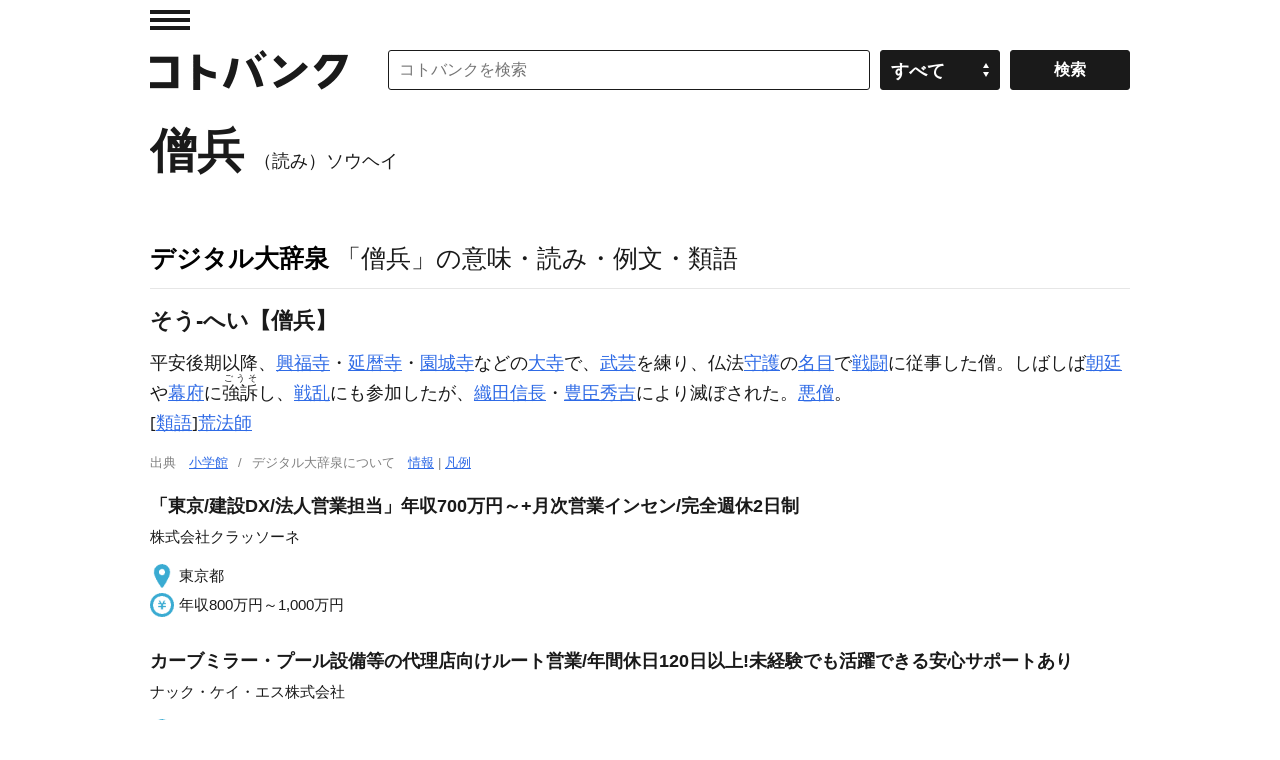

--- FILE ---
content_type: application/javascript; charset=utf-8
request_url: https://fundingchoicesmessages.google.com/f/AGSKWxWPBXNRd1tTbUJHAvDhNepiWb-7iZU1-nbSAI0Iyr3tQZDSUjA5eWZqrtEH8PDJkSZpOvb8xS57B6uao-HU8xmi4Zg51K5wfGnMBIUF9WJa4gUTGHWxEr6jz-ocZaaIHWUVIp207AuOI9-wOSg6xWY7Lra3iBncjeWfB9BAyeM2sEAuqEnM2a5qWWI1/_-ads.gif-ad-server//ad_bot._home_ad./adevent.
body_size: -1290
content:
window['be15e6d2-a504-4268-8058-389ee2144ce7'] = true;